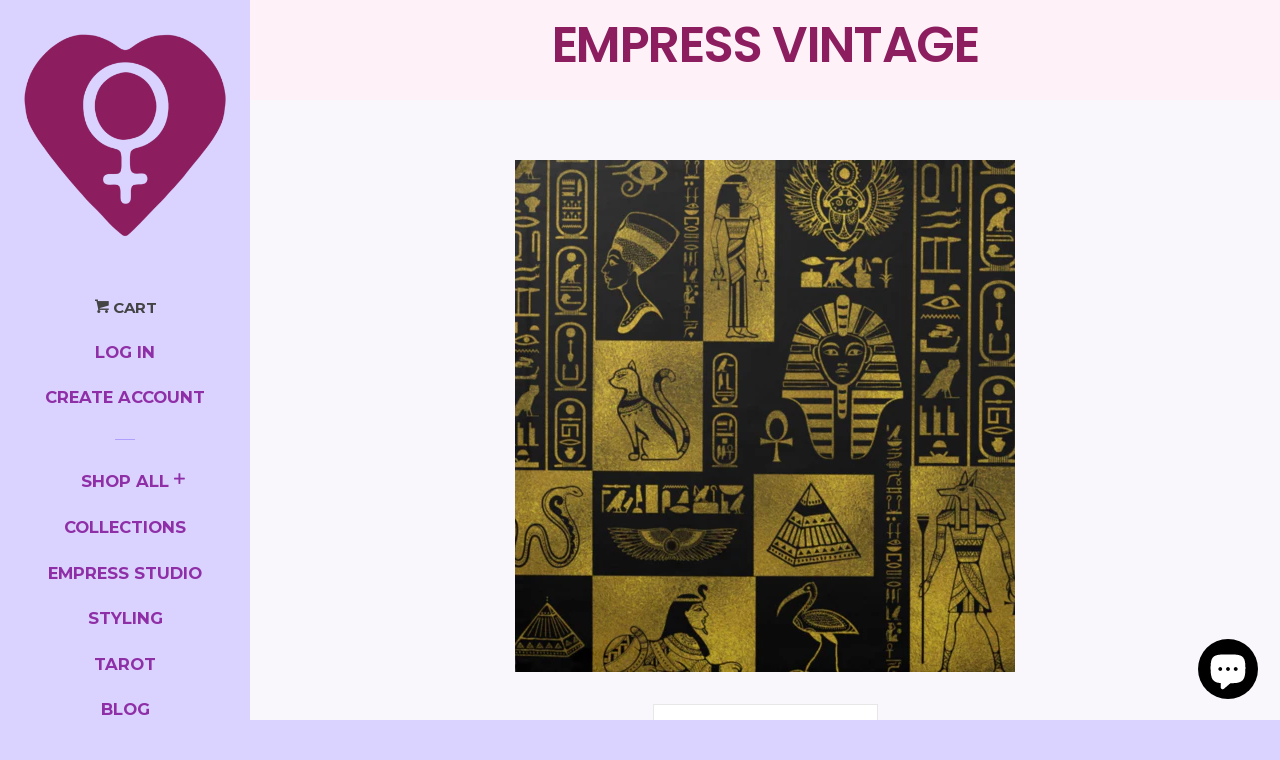

--- FILE ---
content_type: image/svg+xml
request_url: https://empressvintage.com/cdn/shop/t/8/assets/ico-select.svg?v=16989780790445374571682787749
body_size: -739
content:
<?xml version="1.0" encoding="utf-8"?>
<!-- Generator: Adobe Illustrator 18.1.0, SVG Export Plug-In . SVG Version: 6.00 Build 0)  -->
<svg version="1.1" id="Layer_1" xmlns="http://www.w3.org/2000/svg" xmlns:xlink="http://www.w3.org/1999/xlink" x="0px" y="0px"
	 viewBox="464 154.7 16 9.4" enable-background="new 464 154.7 16 9.4" xml:space="preserve">
<path d="M479.6,157.4c-0.6,0.6-6.5,6.2-6.5,6.2c-0.3,0.3-0.7,0.5-1.1,0.5c-0.4,0-0.8-0.2-1.1-0.5c0,0-5.9-5.6-6.5-6.2
	c-0.6-0.6-0.6-1.6,0-2.2c0.6-0.6,1.4-0.7,2.2,0l5.4,5.2l5.4-5.2c0.7-0.7,1.6-0.6,2.2,0C480.2,155.8,480.1,156.8,479.6,157.4z" fill="#45005c"/>
</svg>